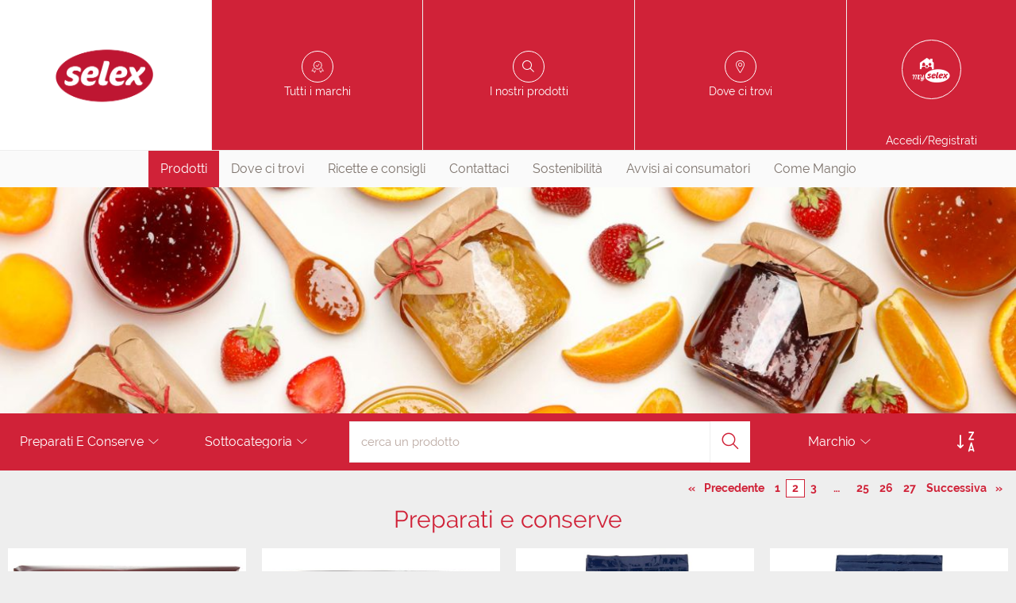

--- FILE ---
content_type: text/html;charset=UTF-8
request_url: https://www.prodottiselex.it/prodotti/preparati-e-conserve/sottocategoria/?page=2
body_size: 6142
content:

        <!DOCTYPE html>
      <html class="no-js " lang="it-IT"><head><meta charset="UTF-8"/><meta content="IE=edge" http-equiv="X-UA-Compatible"/><meta content="Yes" HTTP-EQUIV="MSThemeCompatible"/><meta content="IE=edge" http-equiv="X-UA-Compatible"/><meta charset="utf-8"/><meta content="width=device-width, initial-scale=1.0, maximum-scale=1.0, user-scalable=no" name="viewport"/><title>Conserve e preparati alimentari online | Prodotti Selex </title><meta content="Scopri i prodotti Selex nel reparto Preparati e conserve. Cerca il supermercato vicino a te o acquista online. " name="description"/><link href="//images.selex-insegne.stormreply.com/docroot/master/images/selex/favicon.png" type="image/png" rel="icon"/><link href="https://www.prodottiselex.it/prodotti/preparati-e-conserve/sottocategoria/?page=2" rel="canonical"/><meta content="website" property="og:type"/><meta content="it" property="og:locale"/><meta content="Conserve e preparati alimentari online | Prodotti Selex " property="og:title"/><meta content="Scopri i prodotti Selex nel reparto Preparati e conserve. Cerca il supermercato vicino a te o acquista online. " property="og:description"/><meta content="summary" name="twitter:card"/><meta content="Conserve e preparati alimentari online | Prodotti Selex " name="twitter:title"/><meta content="Scopri i prodotti Selex nel reparto Preparati e conserve. Cerca il supermercato vicino a te o acquista online. " name="twitter:description"/><meta content="no" name="msapplication-tap-highlight"/>
    <script type="text/javascript">
	var _iub = _iub || [];
	_iub.csConfiguration = {
		"countryDetection":true,
		"invalidateConsentWithoutLog":true,
		"cookiePolicyInOtherWindow":true,
		"consentOnContinuedBrowsing":false,
		"perPurposeConsent":true,
		"whitelabel":false,
		"lang":"it",
		"siteId":2434346,
		"floatingPreferencesButtonDisplay":false,
		"cookiePolicyId":89455995,
		"cookiePolicyUrl":"https://www.prodottiselex.it/cookie",
		"banner":{
			"closeButtonDisplay": true,
			"closeButtonRejects": true,
			"acceptButtonDisplay":true,
			"customizeButtonDisplay":true,
			"acceptButtonColor":"#DA0442",
			"acceptButtonCaptionColor":"white",
			"customizeButtonColor":"#7F7F7F",
			"customizeButtonCaptionColor":"white",
			"rejectButtonColor":"#e55204",
			"rejectButtonCaptionColor":"white",
			"listPurposes":true,
			"position":"bottom",
			"textColor":"white",
			"backgroundColor":"rgba(0, 0, 2, 0.8509803921568627)",
			"fontSizeCloseButton":"20px",
			"content":"<div id=\"iubenda-cs-title\">Selezione delle preferenze per i cookie</div><div id=\"iubenda-cs-paragraph\"><p class=\"iub-p\">Il sito Prodottiselex.it utilizza cookie o tecnologie simili proprie e di terza parte per finalità tecniche e, con il tuo consenso, anche per altre finalità (%{purposes}) come specificato nell'<a href=\"/privacy-policy/89455995/cookie-policy?an=no&s_ck=false&newmarkup=yes\" class=\"iubenda-cs-cookie-policy-lnk\">Informativa cookie</a>.</p><p class=\"iub-p\">La chiusura del banner implica il diniego al rilascio dei cookie. Facendo click su Accetta si acconsente all'installazione di tutti i cookie, altrimenti è possibile gestire le singole tipologie.</p></div>"
		},
		"callback": {
            onPreferenceExpressedOrNotNeeded: function(preference) {
                dataLayer.push({
                    iubenda_ccpa_opted_out: _iub.cs.api.isCcpaOptedOut()
                });
                if (!preference) {
                    dataLayer.push({
                        event: "iubenda_preference_not_needed"
                    });
                } else {
                    if (preference.consent === true) {
                        dataLayer.push({
                            event: "iubenda_consent_given"
                        });
                    } else if (preference.consent === false) {
                        dataLayer.push({
                            event: "iubenda_consent_rejected"
                        });
                    } else if (preference.purposes) {
                        for (var purposeId in preference.purposes) {
                            if (preference.purposes[purposeId]) {
                                dataLayer.push({
                                    event: "iubenda_consent_given_purpose_" + purposeId
                                });
                            }
                        }
                    }
                }
            }
        }
	};
</script>
<script type="text/javascript" src="//cdn.iubenda.com/cs/iubenda_cs.js" charset="UTF-8" async></script>
  <link href="//fonts.googleapis.com" rel="dns-prefetch"/><link href="//images.selex-insegne.stormreply.com/docroot/master/css/selex.css?v=4.19.710" rel="stylesheet preload"/><script>
     var dataLayer = [{
        "userId": "",
        "userStatus": "not_logged",
        "cardNum": "",
        "pdvId": "",
        "pdvName": "",
        "socioNome": "",
        "userBirthYear": ""
      }]
    </script>
        <script>(function(w,d,s,l,i){w[l]=w[l]||[];w[l].push({'gtm.start}':
        new Date().getTime(),event:'gtm.js'});var f=d.getElementsByTagName(s)[0],
        j=d.createElement(s),dl=l!='dataLayer'?'&l='+l:'';j.async=true;j.src=
        'https://www.googletagmanager.com/gtm.js?id='+i+dl;f.parentNode.insertBefore(j,f);
        })(window,document,'script','dataLayer',"GTM-PS27P9");</script>
        <meta content="smartbanner.title" name="smartbanner:title"/><meta content="smartbanner.author" name="smartbanner:author"/><meta content="Gratis " name="smartbanner:price"/><meta content="Su App Store" name="smartbanner:price-suffix-apple"/><meta content="Su Google Play" name="smartbanner:price-suffix-google"/><meta content="smartbanner.icon.apple.url" name="smartbanner:icon-apple"/><meta content="smartbanner.icon.google.url" name="smartbanner:icon-google"/><meta content="VAI" name="smartbanner:button"/><meta content="smartbanner.button.url.apple" name="smartbanner:button-url-apple"/><meta content="smartbanner.button.url.google" name="smartbanner:button-url-google"/><meta content="Chiudi" name="smartbanner:close-label"/><meta content="true" name="smartbanner:api"/><meta content="none" name="smartbanner:enabled-platforms"/></head><body data-include="GtmTrackPage" data-skin-link="" data-controller="" style="" class="site   t-products-listing it_IT ">
                <noscript><iframe class="_iub_cs_activate" data-suppressedsrc="//www.googletagmanager.com/ns.html?id=GTM-PS27P9" src="//cdn.iubenda.com/cookie_solution/empty.html" data-iub-purposes="1" height="0" width="0" style="display:none;visibility:hidden"></iframe></noscript>
                <header role="presentation" class="js-header site-header"><div class="js-preferred-store preferred-store hidden  store show-for-medium-only"></div><div class="top-header grid-x grid-padding-x"><div data-backdrop=".backdrop" data-menu-html-class="menu-in" data-menu="nav.main-nav" class="burger-menu cell small-2 show-for-small-only" role="button"><div class="burger-icon"><span class="bar"></span><span class="bar close"></span><span class="bar"></span></div></div><a itemtype="http://schema.org/Brand" itemscope="" class="header-block logo cell auto" title="Prodotti Selex - Acquista nei Supermercati oppure Online
" href="/"><span class="hide" itemprop="name">Selex</span><span itemprop="logo"><picture><source media="(min-width: 1439px)" srcset="//images.selex-insegne.stormreply.com/mediaObject/Centrale/SELEX/logo/logo_Selex_2023/original/logo_Selex_2023.png"/><source media="(min-width: 1023px)" srcset="//images.selex-insegne.stormreply.com/mediaObject/Centrale/SELEX/logo/logo_Selex_2023/resolutions/res-l1440x1440/logo_Selex_2023.png"/><source media="(min-width: 767px)" srcset="//images.selex-insegne.stormreply.com/mediaObject/Centrale/SELEX/logo/logo_Selex_2023/resolutions/res-l1024x1024/logo_Selex_2023.png"/><source media="(max-width: 767px)" srcset="//images.selex-insegne.stormreply.com/mediaObject/Centrale/SELEX/logo/logo_Selex_2023/resolutions/res-l768x768/logo_Selex_2023.png"/><source srcset="//images.selex-insegne.stormreply.com/mediaObject/Centrale/SELEX/logo/logo_Selex_2023/original/logo_Selex_2023.png"/><img src="//images.selex-insegne.stormreply.com/mediaObject/Centrale/SELEX/logo/logo_Selex_2023/original/logo_Selex_2023.png" alt="Logo Selex 2023"/></picture></span></a><a class="header-block icon-brands show-for-medium cell auto" href="/le-nostre-marche"><span>Tutti i marchi</span></a><a class="header-block icon-products show-for-medium show-for-medium cell auto" href="/prodotti"><span>I nostri prodotti</span></a><a class="header-block icon-pin-outline show-for-medium cell auto " href="/punti-vendita"><span>Dove ci trovi</span></a><a class="header-block my-account icon-mypageselex cell small-2 medium-2" href="/login"><span class="show-for-medium">Accedi/Registrati</span></a></div><nav role="menubar" class="main-nav"><div class="top-header show-for-small-only"><a class="header-block icon-brands " href="/le-nostre-marche"><span>Tutti i marchi</span></a><a class="header-block icon-products show-for-medium " href="/prodotti"><span>I nostri prodotti</span></a><a class="header-block icon-pin-outline  " href="/punti-vendita"><span>Dove ci trovi</span></a></div><ul class="menu nav"><li role="menuitem" class="is-active has-submenu"><a class="nav-link" href="/prodotti">Prodotti</a><div class="submenu categories-list" id="products-layer"><div class="grid-container grid-x"><a class="category-item" href="/prodotti/pane-pasta-e-cereali"><i class="cat-ico cat-ico-panepastaecereali"></i><span>pane pasta e cereali</span></a><a class="category-item" href="/prodotti/snack-e-colazione"><i class="cat-ico cat-ico-snackecolazione"></i><span>snack e colazione</span></a><a class="category-item" href="/prodotti/ortofrutta"><i class="cat-ico cat-ico-ortofrutta"></i><span>ortofrutta</span></a><a class="category-item" href="/prodotti/fresco-salumi-e-latticini"><i class="cat-ico cat-ico-frescosalumielatticini"></i><span>Fresco, salumi e latticini</span></a><a class="category-item" href="/prodotti/altro-fresco"><i class="cat-ico cat-ico-altrofresco"></i><span>Altro fresco</span></a><a class="category-item" href="/prodotti/preparati-e-conserve"><i class="cat-ico cat-ico-preparatieconserve"></i><span>Preparati e conserve</span></a><a class="category-item" href="/prodotti/condimenti-e-ingredienti-base"><i class="cat-ico cat-ico-condimentieingredientibase"></i><span>Condimenti e ingredienti base</span></a><a class="category-item" href="/prodotti/bevande"><i class="cat-ico cat-ico-bevande"></i><span>Bevande</span></a><a class="category-item" href="/prodotti/alcolici"><i class="cat-ico cat-ico-alcolici"></i><span>Alcolici</span></a><a class="category-item" href="/prodotti/banco-freezer"><i class="cat-ico cat-ico-bancofreezer"></i><span>Banco freezer</span></a><a class="category-item" href="/prodotti/tutto-per-l-infanzia"><i class="cat-ico cat-ico-tuttoperlinfanzia"></i><span>Tutto per l&#039;infanzia</span></a><a class="category-item" href="/prodotti/parafarmacia-e-igiene"><i class="cat-ico cat-ico-parafarmaciaeigiene"></i><span>Parafarmacia e igiene</span></a><a class="category-item" href="/prodotti/cura-della-persona"><i class="cat-ico cat-ico-curadellapersona"></i><span>Cura della persona</span></a><a class="category-item" href="/prodotti/cura-della-casa"><i class="cat-ico cat-ico-curadellacasa"></i><span>Cura della casa</span></a><a class="category-item" href="/prodotti/cancelleria"><i class="cat-ico cat-ico-cancelleria"></i><span>Cancelleria</span></a><a class="category-item" href="/prodotti/accessori-casa"><i class="cat-ico cat-ico-accessoricasa"></i><span>Accessori casa</span></a><a class="category-item" href="/prodotti/tempo-libero-e-fai-da-te"><i class="cat-ico cat-ico-tempoliberoefaidate"></i><span>Tempo libero e fai da te</span></a><a class="category-item" href="/prodotti/amici-animali"><i class="cat-ico cat-ico-amicianimali"></i><span>Amici animali</span></a><a class="category-item" href="/prodotti/tessile-e-abbigliamento"><i class="cat-ico cat-ico-tessileeabbigliamento"></i><span>Tessile e abbigliamento</span></a></div></div></li><li role="menuitem" class=""><a href="/punti-vendita" class="nav-link"  >
                        Dove ci trovi
                      </a></li><li role="menuitem" class=""><a href="/spesa-e-famiglia" class="nav-link"  >
                        Ricette e consigli
                      </a></li><li role="menuitem" class=""><a href="/contattaci" class="nav-link"  >
                        Contattaci
                      </a></li><li role="menuitem" class=""><a href="/sostenibilita" class="nav-link"  >
                        Sostenibilità
                      </a></li><li role="menuitem" class=""><a href="/avvisi-ai-consumatori" class="nav-link"  >
                        Avvisi ai consumatori
                      </a></li><li role="menuitem" class=""><a href="/come-mangio" class="nav-link"  >
                        Come Mangio
                      </a></li></ul></nav></header><div class=" "><main class=" " role="main" id="wrapper"><div data-logged-user-email="" id="logged-user-email"></div><div class="c-banner"><figure><picture><source media="(min-width: 1023px)" srcset="//images.selex-insegne.stormreply.com/mediaObject/centrale/selex/2021/header_prodotti/preparati_conserve/resolutions/res-l1260x1260/preparati_conserve.jpg"/><source srcset="//images.selex-insegne.stormreply.com/mediaObject/centrale/selex/2021/header_prodotti/preparati_conserve/resolutions/res-l1260x1260/preparati_conserve.jpg"/><img class=" lazyload" src="//images.selex-insegne.stormreply.com/mediaObject/centrale/selex/2021/header_prodotti/preparati_conserve/resolutions/res-l1260x1260/preparati_conserve.jpg" alt="" data-original="//images.selex-insegne.stormreply.com/mediaObject/centrale/selex/2021/header_prodotti/preparati_conserve/resolutions/res-l1260x1260/preparati_conserve.jpg" data-src="//images.selex-insegne.stormreply.com/mediaObject/centrale/selex/2021/header_prodotti/preparati_conserve/resolutions/res-l1260x1260/preparati_conserve.jpg"/></picture></figure></div><div class="filter-products"><div class="grid-container"><div class="cell grid-x"><div class="cell medium-2 small-3 filter-section"><button data-popover-target="#category-popover" class="filter-element"><span class="">Preparati E Conserve</span><i  class="icon icon-arrow-down"></i></button><div id="category-popover" class="popover filter"><ul><li><a class="" href="/prodotti/preparati-e-conserve">Preparati E Conserve (316)</a></li></ul></div></div><div class="cell medium-2 small-6 filter-section"><button data-popover-target="#subcategory-popover" class="filter-element"><span>Sottocategoria</span><i  class="icon icon-arrow-down"></i></button><div id="subcategory-popover" class="popover filter"><ul><li><a class="" href="/prodotti/preparati-e-conserve/sottocategoria/sottolio-e-sottaceti">Sottolio E Sottaceti (95)
                </a></li><li><a class="" href="/prodotti/preparati-e-conserve/sottocategoria/preparati-per-bevande-calde">Preparati Per Bevande Calde (53)
                </a></li><li><a class="" href="/prodotti/preparati-e-conserve/sottocategoria/conserve-animali-e-formaggi">Conserve Animali E Formaggi (46)
                </a></li><li><a class="" href="/prodotti/preparati-e-conserve/sottocategoria/latticini-uht-e-assimilabili">Latticini Uht E Assimilabili (46)
                </a></li><li><a class="" href="/prodotti/preparati-e-conserve/sottocategoria/derivati-del-pomodoro">Derivati Del Pomodoro (44)
                </a></li><li><a class="" href="/prodotti/preparati-e-conserve/sottocategoria/preparati-e-piatti-pronti">Preparati E Piatti Pronti (17)
                </a></li><li><a class="" href="/prodotti/preparati-e-conserve/sottocategoria/frutta-sciroppata">Frutta Sciroppata (12)
                </a></li><li><a class="" href="/prodotti/preparati-e-conserve/sottocategoria/prodotti-dietetici-salutistici">Prodotti Dietetici Salutistici (3)
                </a></li></ul></div></div><div class="cell medium-5 small-8 search-box"><form action="/prodotti"><input value="" name="search" placeholder="cerca un prodotto" type="search"/><button class="search" type="submit"><i  class="icon icon-search"></i></button></form></div><div class="cell medium-2 small-3 filter-section"><button data-popover-target="#brand-popover" class="filter-element"><span>Marchio</span><i  class="icon icon-arrow-down"></i></button><div id="brand-popover" class="popover filter right"><ul><li><a class="" href="/prodotti/preparati-e-conserve/marchio/selex">Selex (315)</a></li><li><a class="" href="/prodotti/preparati-e-conserve/marchio/prodotto-risparmio">Prodotto Risparmio (1)</a></li></ul></div></div><div class="cell medium-1 small-1 order"><a href="/prodotti/preparati-e-conserve/sottocategoria/?invert=true"><i  class="icon icon-sortz"></i></a></div></div></div></div><div class="grid-container"><div><nav class="cell medium-auto " aria-label="Pagination"><ul class="pagination text-right"> <li class="pagination-previous "><a href="?page=1" class=""  >
        Precedente
        <span class="show-for-sr">1</span></a></li><li class=""><a href="?page=1" class=""   aria-label="Pagina numero 1">1</a></li><li class="current">2</li><li class=""><a href="?page=3" class=""   aria-label="Pagina numero 3">3</a></li>
    <li aria-hidden="true" class="ellipsis"></li>
    <li class=""><a href="?page=25" class=""   aria-label="Pagina numero 25">25</a></li><li class=""><a href="?page=26" class=""   aria-label="Pagina numero 26">26</a></li><li class=""><a href="?page=27" class=""   aria-label="Pagina numero 27">27</a></li><li class="pagination-next "><a href="?page=3" class=""   aria-label="Pagina successiva">
        Successiva
        <span class="show-for-sr">3</span></a></li>
    </ul></nav><h1 class="title text-center primary">Preparati e conserve</h1><div class="grid-x grid-margin-x products-listing"><div class="product-card cell medium-3"><a href="/prodotto/8003100902771"><picture><source srcset="//images.selex-insegne.stormreply.com/mediaObject/data/products/8003100902771/resolutions/res-l560x560/8003100902771.jpg"/><img class=" lazyload" src="//images.selex-insegne.stormreply.com/mediaObject/data/products/8003100902771/resolutions/res-l560x560/8003100902771.jpg" alt="" data-original="//images.selex-insegne.stormreply.com/mediaObject/data/products/8003100902771/resolutions/res-l560x560/8003100902771.jpg" data-src="//images.selex-insegne.stormreply.com/mediaObject/data/products/8003100902771/resolutions/res-l560x560/8003100902771.jpg"/></picture><p class="description">Selex Caffè Classico Tostato e Macinato 2x250 g</p></a><a target="_blank" rel="noopener" href="https://www.cosicomodo.it/spesa-online/ricerca?q=8003100902771&amp;empty-cookie=true&amp;utm_source=prodottiselex.it&amp;utm_medium=referral_istituzionali" class="buy-online">
        Compra online
      </a></div><div class="product-card cell medium-3"><a href="/prodotto/8003100003072"><picture><source srcset="//images.selex-insegne.stormreply.com/mediaObject/data/products/8003100003072/resolutions/res-l560x560/8003100003072.jpg"/><img class=" lazyload" src="//images.selex-insegne.stormreply.com/mediaObject/data/products/8003100003072/resolutions/res-l560x560/8003100003072.jpg" alt="" data-original="//images.selex-insegne.stormreply.com/mediaObject/data/products/8003100003072/resolutions/res-l560x560/8003100003072.jpg" data-src="//images.selex-insegne.stormreply.com/mediaObject/data/products/8003100003072/resolutions/res-l560x560/8003100003072.jpg"/></picture><p class="description">Selex Caffè Classico Tostato e Macinato 2x250 g</p></a><a target="_blank" rel="noopener" href="https://www.cosicomodo.it/spesa-online/ricerca?q=8003100003072&amp;empty-cookie=true&amp;utm_source=prodottiselex.it&amp;utm_medium=referral_istituzionali" class="buy-online">
        Compra online
      </a></div><div class="product-card cell medium-3"><a href="/prodotto/8003100900500"><picture><source srcset="//images.selex-insegne.stormreply.com/mediaObject/data/products/8003100900500/resolutions/res-l560x560/8003100900500.jpg"/><img class=" lazyload" src="//images.selex-insegne.stormreply.com/mediaObject/data/products/8003100900500/resolutions/res-l560x560/8003100900500.jpg" alt="" data-original="//images.selex-insegne.stormreply.com/mediaObject/data/products/8003100900500/resolutions/res-l560x560/8003100900500.jpg" data-src="//images.selex-insegne.stormreply.com/mediaObject/data/products/8003100900500/resolutions/res-l560x560/8003100900500.jpg"/></picture><p class="description">Selex Caffè Decaffeinato Tostato e Macinato 250 g</p></a><a target="_blank" rel="noopener" href="https://www.cosicomodo.it/spesa-online/ricerca?q=8003100900500&amp;empty-cookie=true&amp;utm_source=prodottiselex.it&amp;utm_medium=referral_istituzionali" class="buy-online">
        Compra online
      </a></div><div class="product-card cell medium-3"><a href="/prodotto/8003100003089"><picture><source srcset="//images.selex-insegne.stormreply.com/mediaObject/data/products/8003100003089/resolutions/res-l560x560/8003100003089.jpg"/><img class=" lazyload" src="//images.selex-insegne.stormreply.com/mediaObject/data/products/8003100003089/resolutions/res-l560x560/8003100003089.jpg" alt="" data-original="//images.selex-insegne.stormreply.com/mediaObject/data/products/8003100003089/resolutions/res-l560x560/8003100003089.jpg" data-src="//images.selex-insegne.stormreply.com/mediaObject/data/products/8003100003089/resolutions/res-l560x560/8003100003089.jpg"/></picture><p class="description">Selex Caffè Decaffeinato Tostato e Macinato 250 g</p></a><a target="_blank" rel="noopener" href="https://www.cosicomodo.it/spesa-online/ricerca?q=8003100003089&amp;empty-cookie=true&amp;utm_source=prodottiselex.it&amp;utm_medium=referral_istituzionali" class="buy-online">
        Compra online
      </a></div><div class="product-card cell medium-3"><a href="/prodotto/8003100900517"><picture><source srcset="//images.selex-insegne.stormreply.com/mediaObject/data/products/8003100900517/resolutions/res-l560x560/8003100900517.jpg"/><img class=" lazyload" src="//images.selex-insegne.stormreply.com/mediaObject/data/products/8003100900517/resolutions/res-l560x560/8003100900517.jpg" alt="" data-original="//images.selex-insegne.stormreply.com/mediaObject/data/products/8003100900517/resolutions/res-l560x560/8003100900517.jpg" data-src="//images.selex-insegne.stormreply.com/mediaObject/data/products/8003100900517/resolutions/res-l560x560/8003100900517.jpg"/></picture><p class="description">Selex Caffè Espresso Tostato e Macinato 250 g</p></a><a target="_blank" rel="noopener" href="https://www.cosicomodo.it/spesa-online/ricerca?q=8003100900517&amp;empty-cookie=true&amp;utm_source=prodottiselex.it&amp;utm_medium=referral_istituzionali" class="buy-online">
        Compra online
      </a></div><div class="product-card cell medium-3"><a href="/prodotto/8003100938404"><picture><source srcset="//images.selex-insegne.stormreply.com/mediaObject/data/products/8003100938404/resolutions/res-l560x560/8003100938404.jpg"/><img class=" lazyload" src="//images.selex-insegne.stormreply.com/mediaObject/data/products/8003100938404/resolutions/res-l560x560/8003100938404.jpg" alt="" data-original="//images.selex-insegne.stormreply.com/mediaObject/data/products/8003100938404/resolutions/res-l560x560/8003100938404.jpg" data-src="//images.selex-insegne.stormreply.com/mediaObject/data/products/8003100938404/resolutions/res-l560x560/8003100938404.jpg"/></picture><p class="description">Selex Caffè Ginseng in Capsule 10 pezzi</p></a><a target="_blank" rel="noopener" href="https://www.cosicomodo.it/spesa-online/ricerca?q=8003100938404&amp;empty-cookie=true&amp;utm_source=prodottiselex.it&amp;utm_medium=referral_istituzionali" class="buy-online">
        Compra online
      </a></div><div class="product-card cell medium-3"><a href="/prodotto/8003100900524"><picture><source srcset="//images.selex-insegne.stormreply.com/mediaObject/data/products/8003100900524/resolutions/res-l560x560/8003100900524.jpg"/><img class=" lazyload" src="//images.selex-insegne.stormreply.com/mediaObject/data/products/8003100900524/resolutions/res-l560x560/8003100900524.jpg" alt="" data-original="//images.selex-insegne.stormreply.com/mediaObject/data/products/8003100900524/resolutions/res-l560x560/8003100900524.jpg" data-src="//images.selex-insegne.stormreply.com/mediaObject/data/products/8003100900524/resolutions/res-l560x560/8003100900524.jpg"/></picture><p class="description">Selex Caffè Gusto Forte Tostato e Macinato 250 g</p></a><a target="_blank" rel="noopener" href="https://www.cosicomodo.it/spesa-online/ricerca?q=8003100900524&amp;empty-cookie=true&amp;utm_source=prodottiselex.it&amp;utm_medium=referral_istituzionali" class="buy-online">
        Compra online
      </a></div><div class="product-card cell medium-3"><a href="/prodotto/8003100922373"><picture><source srcset="//images.selex-insegne.stormreply.com/mediaObject/data/products/8003100922373/resolutions/res-l560x560/8003100922373.jpg"/><img class=" lazyload" src="//images.selex-insegne.stormreply.com/mediaObject/data/products/8003100922373/resolutions/res-l560x560/8003100922373.jpg" alt="" data-original="//images.selex-insegne.stormreply.com/mediaObject/data/products/8003100922373/resolutions/res-l560x560/8003100922373.jpg" data-src="//images.selex-insegne.stormreply.com/mediaObject/data/products/8003100922373/resolutions/res-l560x560/8003100922373.jpg"/></picture><p class="description">Selex Caffè in Capsule Espresso Cremoso 16 pezzi</p></a><a target="_blank" rel="noopener" href="https://www.cosicomodo.it/spesa-online/ricerca?q=8003100922373&amp;empty-cookie=true&amp;utm_source=prodottiselex.it&amp;utm_medium=referral_istituzionali" class="buy-online">
        Compra online
      </a></div><div class="product-card cell medium-3"><a href="/prodotto/8003100922380"><picture><source srcset="//images.selex-insegne.stormreply.com/mediaObject/data/products/8003100922380/resolutions/res-l560x560/8003100922380.jpg"/><img class=" lazyload" src="//images.selex-insegne.stormreply.com/mediaObject/data/products/8003100922380/resolutions/res-l560x560/8003100922380.jpg" alt="" data-original="//images.selex-insegne.stormreply.com/mediaObject/data/products/8003100922380/resolutions/res-l560x560/8003100922380.jpg" data-src="//images.selex-insegne.stormreply.com/mediaObject/data/products/8003100922380/resolutions/res-l560x560/8003100922380.jpg"/></picture><p class="description">Selex Caffè in Capsule Espresso Intenso 16 pezzi</p></a><a target="_blank" rel="noopener" href="https://www.cosicomodo.it/spesa-online/ricerca?q=8003100922380&amp;empty-cookie=true&amp;utm_source=prodottiselex.it&amp;utm_medium=referral_istituzionali" class="buy-online">
        Compra online
      </a></div><div class="product-card cell medium-3"><a href="/prodotto/8003100902740"><picture><source srcset="//images.selex-insegne.stormreply.com/mediaObject/data/products/8003100902740/resolutions/res-l560x560/8003100902740.jpg"/><img class=" lazyload" src="//images.selex-insegne.stormreply.com/mediaObject/data/products/8003100902740/resolutions/res-l560x560/8003100902740.jpg" alt="" data-original="//images.selex-insegne.stormreply.com/mediaObject/data/products/8003100902740/resolutions/res-l560x560/8003100902740.jpg" data-src="//images.selex-insegne.stormreply.com/mediaObject/data/products/8003100902740/resolutions/res-l560x560/8003100902740.jpg"/></picture><p class="description">Selex Caffé 100% Arabica Tostato e Macinato 250 g</p></a><a target="_blank" rel="noopener" href="https://www.cosicomodo.it/spesa-online/ricerca?q=8003100902740&amp;empty-cookie=true&amp;utm_source=prodottiselex.it&amp;utm_medium=referral_istituzionali" class="buy-online">
        Compra online
      </a></div><div class="product-card cell medium-3"><a href="/prodotto/8003100003065"><picture><source srcset="//images.selex-insegne.stormreply.com/mediaObject/data/products/8003100003065/resolutions/res-l560x560/8003100003065.jpg"/><img class=" lazyload" src="//images.selex-insegne.stormreply.com/mediaObject/data/products/8003100003065/resolutions/res-l560x560/8003100003065.jpg" alt="" data-original="//images.selex-insegne.stormreply.com/mediaObject/data/products/8003100003065/resolutions/res-l560x560/8003100003065.jpg" data-src="//images.selex-insegne.stormreply.com/mediaObject/data/products/8003100003065/resolutions/res-l560x560/8003100003065.jpg"/></picture><p class="description">Selex Caffé 100% Arabica Tostato e Macinato 250 g</p></a><a target="_blank" rel="noopener" href="https://www.cosicomodo.it/spesa-online/ricerca?q=8003100003065&amp;empty-cookie=true&amp;utm_source=prodottiselex.it&amp;utm_medium=referral_istituzionali" class="buy-online">
        Compra online
      </a></div><div class="product-card cell medium-3"><a href="/prodotto/8003100900531"><picture><source srcset="//images.selex-insegne.stormreply.com/mediaObject/data/products/8003100900531/resolutions/res-l560x560/8003100900531.jpg"/><img class=" lazyload" src="//images.selex-insegne.stormreply.com/mediaObject/data/products/8003100900531/resolutions/res-l560x560/8003100900531.jpg" alt="" data-original="//images.selex-insegne.stormreply.com/mediaObject/data/products/8003100900531/resolutions/res-l560x560/8003100900531.jpg" data-src="//images.selex-insegne.stormreply.com/mediaObject/data/products/8003100900531/resolutions/res-l560x560/8003100900531.jpg"/></picture><p class="description">Selex Caffé Classico in Grani 1 kg</p></a><a target="_blank" rel="noopener" href="https://www.cosicomodo.it/spesa-online/ricerca?q=8003100900531&amp;empty-cookie=true&amp;utm_source=prodottiselex.it&amp;utm_medium=referral_istituzionali" class="buy-online">
        Compra online
      </a></div></div><nav class="cell medium-auto " aria-label="Pagination"><ul class="pagination text-right"> <li class="pagination-previous "><a href="?page=1" class=""  >
        Precedente
        <span class="show-for-sr">1</span></a></li><li class=""><a href="?page=1" class=""   aria-label="Pagina numero 1">1</a></li><li class="current">2</li><li class=""><a href="?page=3" class=""   aria-label="Pagina numero 3">3</a></li>
    <li aria-hidden="true" class="ellipsis"></li>
    <li class=""><a href="?page=25" class=""   aria-label="Pagina numero 25">25</a></li><li class=""><a href="?page=26" class=""   aria-label="Pagina numero 26">26</a></li><li class=""><a href="?page=27" class=""   aria-label="Pagina numero 27">27</a></li><li class="pagination-next "><a href="?page=3" class=""   aria-label="Pagina successiva">
        Successiva
        <span class="show-for-sr">3</span></a></li>
    </ul></nav></div></div></main></div><footer class="site-footer"><ul class="menu footer-nav align-center"><li><a href="/chi-siamo" class=""  >
              Chi siamo
            </a></li><li><a href="/tutti-i-punti-vendita" class=""  >
              Dove siamo
            </a></li><li><a href="/faq" class=""  >
              FAQ
            </a></li><li><a href="/contattaci" class=""  >
              Contattaci
            </a></li><li><a href="/avvisi-ai-consumatori" class=""  >
              Avvisi ai consumatori
            </a></li><li><a href="/privacy" class=""  >
              Privacy
            </a></li><li><a href="/cookie" class=""  >
              Cookies
            </a></li></ul><div itemtype="http://schema.org/Organization" class="bottom-footer grid-x grid-padding-x"><p class="green-number-text cell medium-4 medium-offset-4">
          <a href="#" class="iubenda-cs-preferences-link" style="color:grey;">Clicca qui per aggiornare le preferenze per i cookie</a> </br></br> Per ogni informazione sui nostri prodotti a marchio Selex, chiama il numero verde "Le nostre Marche"
        </p><div class="cell small-12"><a class="button tertiary rounded iconed phone-number" itemprop="telephone" href="tel:+39800992992"><i class="icon icon-phone"></i>800992992</a></div><a class="footer-logo" href="/home"><img src="//images.selex-insegne.stormreply.com/mediaObject/Centrale/SELEX/logo/logo_Selex_2023/original/logo_Selex_2023.png" alt="" title="" width="2362" heigth="2279" /></a><p itemprop="name" class="copyright cell small-12">SELEX Gruppo Commerciale S.p.A. P.I. 04218940155 | v.4.19.710</p></div></footer><div data-loader-parent="" class="loader js-loader "><div class="spinner"></div></div><script>var adv_target = {}</script>
          <script src="//images.selex-insegne.stormreply.com/docroot/master/javascripts/selex-adv-framework-istituzionali_prod.js"></script>
      
  <script src="//images.selex-insegne.stormreply.com/docroot/master/javascripts/adv.js"></script>
<script rel="preload" src="//images.selex-insegne.stormreply.com/docroot/master/javascripts/libs.js?v=4.19.710">/**/</script><script>
    function isConstructor(f) {
      try {
        new f();
      } catch (err) {
        return false;
      }
      return true;
    }

    if (!isConstructor(window.Logger)) {
      window.Logger = window.logger;
    }

  </script><script rel="preload" src="//images.selex-insegne.stormreply.com/docroot/master/javascripts/app.js?v=4.19.710">/**/</script><script>App.init();</script></body></html>